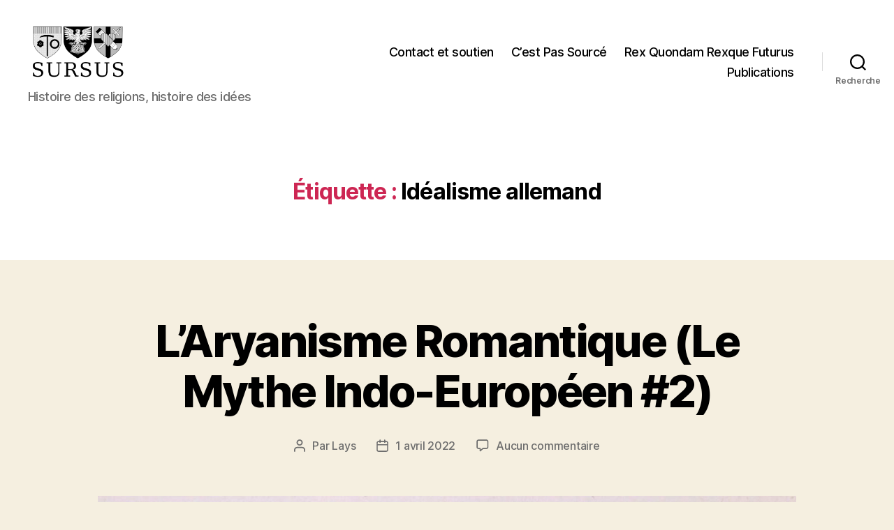

--- FILE ---
content_type: text/html; charset=UTF-8
request_url: https://sursus.ch/tag/idealisme-allemand/
body_size: 14006
content:
<!DOCTYPE html>

<html class="no-js" lang="fr-FR">

	<head>

		<meta charset="UTF-8">
		<meta name="viewport" content="width=device-width, initial-scale=1.0" >

		<link rel="profile" href="https://gmpg.org/xfn/11">

		<meta name='robots' content='index, follow, max-image-preview:large, max-snippet:-1, max-video-preview:-1' />

	<!-- This site is optimized with the Yoast SEO plugin v16.7 - https://yoast.com/wordpress/plugins/seo/ -->
	<title>Archives des Idéalisme allemand - Sursus</title>
	<link rel="canonical" href="https://sursus.ch/tag/idealisme-allemand/" />
	<meta property="og:locale" content="fr_FR" />
	<meta property="og:type" content="article" />
	<meta property="og:title" content="Archives des Idéalisme allemand - Sursus" />
	<meta property="og:url" content="https://sursus.ch/tag/idealisme-allemand/" />
	<meta property="og:site_name" content="Sursus" />
	<meta name="twitter:card" content="summary_large_image" />
	<script type="application/ld+json" class="yoast-schema-graph">{"@context":"https://schema.org","@graph":[{"@type":"WebSite","@id":"https://sursus.ch/#website","url":"https://sursus.ch/","name":"Sursus","description":"Histoire des religions, histoire des id\u00e9es","potentialAction":[{"@type":"SearchAction","target":{"@type":"EntryPoint","urlTemplate":"https://sursus.ch/?s={search_term_string}"},"query-input":"required name=search_term_string"}],"inLanguage":"fr-FR"},{"@type":"CollectionPage","@id":"https://sursus.ch/tag/idealisme-allemand/#webpage","url":"https://sursus.ch/tag/idealisme-allemand/","name":"Archives des Id\u00e9alisme allemand - Sursus","isPartOf":{"@id":"https://sursus.ch/#website"},"breadcrumb":{"@id":"https://sursus.ch/tag/idealisme-allemand/#breadcrumb"},"inLanguage":"fr-FR","potentialAction":[{"@type":"ReadAction","target":["https://sursus.ch/tag/idealisme-allemand/"]}]},{"@type":"BreadcrumbList","@id":"https://sursus.ch/tag/idealisme-allemand/#breadcrumb","itemListElement":[{"@type":"ListItem","position":1,"name":"Accueil","item":"https://sursus.ch/"},{"@type":"ListItem","position":2,"name":"Id\u00e9alisme allemand"}]}]}</script>
	<!-- / Yoast SEO plugin. -->


<link rel='dns-prefetch' href='//s.w.org' />
<link rel="alternate" type="application/rss+xml" title="Sursus &raquo; Flux" href="https://sursus.ch/feed/" />
<link rel="alternate" type="application/rss+xml" title="Sursus &raquo; Flux des commentaires" href="https://sursus.ch/comments/feed/" />
<link rel="alternate" type="application/rss+xml" title="Sursus &raquo; Flux de l’étiquette Idéalisme allemand" href="https://sursus.ch/tag/idealisme-allemand/feed/" />
		<script>
			window._wpemojiSettings = {"baseUrl":"https:\/\/s.w.org\/images\/core\/emoji\/13.0.1\/72x72\/","ext":".png","svgUrl":"https:\/\/s.w.org\/images\/core\/emoji\/13.0.1\/svg\/","svgExt":".svg","source":{"concatemoji":"https:\/\/sursus.ch\/wp-includes\/js\/wp-emoji-release.min.js?ver=5.7.14"}};
			!function(e,a,t){var n,r,o,i=a.createElement("canvas"),p=i.getContext&&i.getContext("2d");function s(e,t){var a=String.fromCharCode;p.clearRect(0,0,i.width,i.height),p.fillText(a.apply(this,e),0,0);e=i.toDataURL();return p.clearRect(0,0,i.width,i.height),p.fillText(a.apply(this,t),0,0),e===i.toDataURL()}function c(e){var t=a.createElement("script");t.src=e,t.defer=t.type="text/javascript",a.getElementsByTagName("head")[0].appendChild(t)}for(o=Array("flag","emoji"),t.supports={everything:!0,everythingExceptFlag:!0},r=0;r<o.length;r++)t.supports[o[r]]=function(e){if(!p||!p.fillText)return!1;switch(p.textBaseline="top",p.font="600 32px Arial",e){case"flag":return s([127987,65039,8205,9895,65039],[127987,65039,8203,9895,65039])?!1:!s([55356,56826,55356,56819],[55356,56826,8203,55356,56819])&&!s([55356,57332,56128,56423,56128,56418,56128,56421,56128,56430,56128,56423,56128,56447],[55356,57332,8203,56128,56423,8203,56128,56418,8203,56128,56421,8203,56128,56430,8203,56128,56423,8203,56128,56447]);case"emoji":return!s([55357,56424,8205,55356,57212],[55357,56424,8203,55356,57212])}return!1}(o[r]),t.supports.everything=t.supports.everything&&t.supports[o[r]],"flag"!==o[r]&&(t.supports.everythingExceptFlag=t.supports.everythingExceptFlag&&t.supports[o[r]]);t.supports.everythingExceptFlag=t.supports.everythingExceptFlag&&!t.supports.flag,t.DOMReady=!1,t.readyCallback=function(){t.DOMReady=!0},t.supports.everything||(n=function(){t.readyCallback()},a.addEventListener?(a.addEventListener("DOMContentLoaded",n,!1),e.addEventListener("load",n,!1)):(e.attachEvent("onload",n),a.attachEvent("onreadystatechange",function(){"complete"===a.readyState&&t.readyCallback()})),(n=t.source||{}).concatemoji?c(n.concatemoji):n.wpemoji&&n.twemoji&&(c(n.twemoji),c(n.wpemoji)))}(window,document,window._wpemojiSettings);
		</script>
		<style>
img.wp-smiley,
img.emoji {
	display: inline !important;
	border: none !important;
	box-shadow: none !important;
	height: 1em !important;
	width: 1em !important;
	margin: 0 .07em !important;
	vertical-align: -0.1em !important;
	background: none !important;
	padding: 0 !important;
}
</style>
	<link rel='stylesheet' id='pt-cv-public-style-css'  href='https://sursus.ch/wp-content/plugins/content-views-query-and-display-post-page/public/assets/css/cv.css?ver=4.0.2' media='all' />
<link rel='stylesheet' id='wp-block-library-css'  href='https://sursus.ch/wp-includes/css/dist/block-library/style.min.css?ver=5.7.14' media='all' />
<link rel='stylesheet' id='wpa-css-css'  href='https://sursus.ch/wp-content/plugins/honeypot/includes/css/wpa.css?ver=2.2.07' media='all' />
<link rel='stylesheet' id='secondline-psb-subscribe-button-styles-css'  href='https://sursus.ch/wp-content/plugins/podcast-subscribe-buttons/assets/css/secondline-psb-styles.css?ver=5.7.14' media='all' />
<link rel='stylesheet' id='twentytwenty-style-css'  href='https://sursus.ch/wp-content/themes/twentytwenty/style.css?ver=2.5' media='all' />
<style id='twentytwenty-style-inline-css'>
.color-accent,.color-accent-hover:hover,.color-accent-hover:focus,:root .has-accent-color,.has-drop-cap:not(:focus):first-letter,.wp-block-button.is-style-outline,a { color: #cd2653; }blockquote,.border-color-accent,.border-color-accent-hover:hover,.border-color-accent-hover:focus { border-color: #cd2653; }button,.button,.faux-button,.wp-block-button__link,.wp-block-file .wp-block-file__button,input[type="button"],input[type="reset"],input[type="submit"],.bg-accent,.bg-accent-hover:hover,.bg-accent-hover:focus,:root .has-accent-background-color,.comment-reply-link { background-color: #cd2653; }.fill-children-accent,.fill-children-accent * { fill: #cd2653; }body,.entry-title a,:root .has-primary-color { color: #000000; }:root .has-primary-background-color { background-color: #000000; }cite,figcaption,.wp-caption-text,.post-meta,.entry-content .wp-block-archives li,.entry-content .wp-block-categories li,.entry-content .wp-block-latest-posts li,.wp-block-latest-comments__comment-date,.wp-block-latest-posts__post-date,.wp-block-embed figcaption,.wp-block-image figcaption,.wp-block-pullquote cite,.comment-metadata,.comment-respond .comment-notes,.comment-respond .logged-in-as,.pagination .dots,.entry-content hr:not(.has-background),hr.styled-separator,:root .has-secondary-color { color: #6d6d6d; }:root .has-secondary-background-color { background-color: #6d6d6d; }pre,fieldset,input,textarea,table,table *,hr { border-color: #dcd7ca; }caption,code,code,kbd,samp,.wp-block-table.is-style-stripes tbody tr:nth-child(odd),:root .has-subtle-background-background-color { background-color: #dcd7ca; }.wp-block-table.is-style-stripes { border-bottom-color: #dcd7ca; }.wp-block-latest-posts.is-grid li { border-top-color: #dcd7ca; }:root .has-subtle-background-color { color: #dcd7ca; }body:not(.overlay-header) .primary-menu > li > a,body:not(.overlay-header) .primary-menu > li > .icon,.modal-menu a,.footer-menu a, .footer-widgets a:where(:not(.wp-block-button__link)),#site-footer .wp-block-button.is-style-outline,.wp-block-pullquote:before,.singular:not(.overlay-header) .entry-header a,.archive-header a,.header-footer-group .color-accent,.header-footer-group .color-accent-hover:hover { color: #e22658; }.social-icons a,#site-footer button:not(.toggle),#site-footer .button,#site-footer .faux-button,#site-footer .wp-block-button__link,#site-footer .wp-block-file__button,#site-footer input[type="button"],#site-footer input[type="reset"],#site-footer input[type="submit"] { background-color: #e22658; }.social-icons a,body:not(.overlay-header) .primary-menu ul,.header-footer-group button,.header-footer-group .button,.header-footer-group .faux-button,.header-footer-group .wp-block-button:not(.is-style-outline) .wp-block-button__link,.header-footer-group .wp-block-file__button,.header-footer-group input[type="button"],.header-footer-group input[type="reset"],.header-footer-group input[type="submit"] { color: #ffffff; }#site-header,.footer-nav-widgets-wrapper,#site-footer,.menu-modal,.menu-modal-inner,.search-modal-inner,.archive-header,.singular .entry-header,.singular .featured-media:before,.wp-block-pullquote:before { background-color: #ffffff; }.header-footer-group,body:not(.overlay-header) #site-header .toggle,.menu-modal .toggle { color: #000000; }body:not(.overlay-header) .primary-menu ul { background-color: #000000; }body:not(.overlay-header) .primary-menu > li > ul:after { border-bottom-color: #000000; }body:not(.overlay-header) .primary-menu ul ul:after { border-left-color: #000000; }.site-description,body:not(.overlay-header) .toggle-inner .toggle-text,.widget .post-date,.widget .rss-date,.widget_archive li,.widget_categories li,.widget cite,.widget_pages li,.widget_meta li,.widget_nav_menu li,.powered-by-wordpress,.to-the-top,.singular .entry-header .post-meta,.singular:not(.overlay-header) .entry-header .post-meta a { color: #6d6d6d; }.header-footer-group pre,.header-footer-group fieldset,.header-footer-group input,.header-footer-group textarea,.header-footer-group table,.header-footer-group table *,.footer-nav-widgets-wrapper,#site-footer,.menu-modal nav *,.footer-widgets-outer-wrapper,.footer-top { border-color: #dbdbdb; }.header-footer-group table caption,body:not(.overlay-header) .header-inner .toggle-wrapper::before { background-color: #dbdbdb; }
</style>
<link rel='stylesheet' id='twentytwenty-print-style-css'  href='https://sursus.ch/wp-content/themes/twentytwenty/print.css?ver=2.5' media='print' />
<script src='https://sursus.ch/wp-includes/js/jquery/jquery.min.js?ver=3.5.1' id='jquery-core-js'></script>
<script src='https://sursus.ch/wp-includes/js/jquery/jquery-migrate.min.js?ver=3.3.2' id='jquery-migrate-js'></script>
<script src='https://sursus.ch/wp-content/themes/twentytwenty/assets/js/index.js?ver=2.5' id='twentytwenty-js-js' defer></script>
<link rel="https://api.w.org/" href="https://sursus.ch/wp-json/" /><link rel="alternate" type="application/json" href="https://sursus.ch/wp-json/wp/v2/tags/72" /><link rel="EditURI" type="application/rsd+xml" title="RSD" href="https://sursus.ch/xmlrpc.php?rsd" />
<link rel="wlwmanifest" type="application/wlwmanifest+xml" href="https://sursus.ch/wp-includes/wlwmanifest.xml" /> 
<meta name="generator" content="WordPress 5.7.14" />
<!--Customizer CSS-->
<style type="text/css">
.powered-by-wordpress a {
    color: #cd2653;
}
.entry-content > *:not(.alignwide):not(.alignfull):not(.alignleft):not(.alignright):not(.is-style-wide), #site-content-wrapper { max-width: 100rem; }@media (min-width: 660px) {
	.entry-content > .wp-block-image figure.alignleft, .entry-content > .wp-block-image figure.alignright {
        position: static;
        max-width: 26rem;
	}
	.entry-content > .wp-block-image figure.alignleft {
        margin-left: 0;
        margin-right: 1em;
	}
	.entry-content > .wp-block-image figure.alignright {
        margin-right: 0;
        margin-left: 1em;
	}
}
@media (min-width: 1000px) {
	.entry-content > .wp-block-pullquote.alignleft, .entry-content > .wp-block-pullquote.alignright {
        position: relative;
        max-width: 26rem;
	}
	.entry-content > .wp-block-pullquote.alignleft {
        right: auto;
        margin-left: 2rem;
	}
	.entry-content > .wp-block-pullquote.alignright {
        left: auto;
        margin-right: 2rem;
	}
	.entry-content > .wp-block-image figure.alignleft, .entry-content > .wp-block-image figure.alignright {
        position: static;
        max-width: 26rem;
	}
	.entry-content > .wp-block-image figure.alignleft {
        right: calc((100vw - 100rem) / 2 + 100rem + 4rem);
        margin-left: 0;
        margin-right: 1em;
	}
	.entry-content > .wp-block-image figure.alignright {
        left: calc((100vw - 100rem) / 2 + 100rem + 4rem);
        margin-right: 0;
        margin-left: 1em;
	}
}
@media (min-width: 1280px) {
	.entry-content > .wp-block-image figure.alignleft, .entry-content > .wp-block-image figure.alignright {
        position: static;
        max-width: 26rem;
	}
	.entry-content > .wp-block-image figure.alignleft {
        right: calc((100vw - 100rem) / 2 + 100rem + 4rem);
        margin-left: 0;
        margin-right: 1em;
	}
	.entry-content > .wp-block-image figure.alignright {
        left: calc((100vw - 100rem) / 2 + 100rem + 4rem);
        margin-right: 0;
        margin-left: 1em;
	}
}
@media (min-width: 1620px) {
	.entry-content > .wp-block-pullquote.alignleft, .entry-content > .wp-block-pullquote.alignright {
        position: absolute;
        max-width: calc((100% - 100rem) / 2 - 6rem);
	}
	.entry-content > .wp-block-pullquote.alignleft {
        right: calc((100vw - 100rem) / 2 + 100rem + 2rem);
        margin-left: -31rem;
	}
	.entry-content > .wp-block-pullquote.alignright {
        left: calc((100vw - 100rem) / 2 + 100rem + 2rem);
        margin-right: -31rem;
	}
	.entry-content > .wp-block-image figure.alignleft, .entry-content > .wp-block-image figure.alignright {
        position: absolute;
        max-width: calc((100% - 100rem) / 2 - 4rem);
	}
	.entry-content > .wp-block-image figure.alignleft {
        right: calc((100vw - 100rem) / 2 + 100rem + 4rem);
        margin-left: -29rem;
        margin-right: -2rem;
	}
	.entry-content > .wp-block-image figure.alignright {
        left: calc((100vw - 100rem) / 2 + 100rem + 4rem);
        margin-right: -29rem;
        margin-left: -2rem;
	}
}

</style> 
<!--/Customizer CSS-->

<style></style>
    
    	<script>document.documentElement.className = document.documentElement.className.replace( 'no-js', 'js' );</script>
	<style>.recentcomments a{display:inline !important;padding:0 !important;margin:0 !important;}</style><link rel="icon" href="https://sursus.ch/wp-content/uploads/2021/02/cropped-sursus-32x32.png" sizes="32x32" />
<link rel="icon" href="https://sursus.ch/wp-content/uploads/2021/02/cropped-sursus-192x192.png" sizes="192x192" />
<link rel="apple-touch-icon" href="https://sursus.ch/wp-content/uploads/2021/02/cropped-sursus-180x180.png" />
<meta name="msapplication-TileImage" content="https://sursus.ch/wp-content/uploads/2021/02/cropped-sursus-270x270.png" />
		<style id="wp-custom-css">
			.template-cover .category-rex-quondam-rexque-futurus .entry-title {
	padding-top:32%;
background: url('https://sursus.ch/wp-content/uploads/2021/07/logoRQRF.png') no-repeat center top;
	background-size:60%;
}
.home .site-logo {
	display: none;
}

.entry-content .wp-block-archives,
.entry-content .wp-block-categories,
.entry-content .wp-block-latest-posts,
.entry-content .wp-block-latest-comments{
	font-family: "Hoefler Text", Garamond, "Times New Roman", 
		serif;
}

.page-id-29105 .entry-title {
	text-indent: -9999px;
	padding-top:39%;
background: url('https://sursus.ch/wp-content/uploads/2021/07/logoRQRF.png') no-repeat center top;
	background-size:95%;
}

.home .entry-title {
	text-indent: -9999px;
	padding-top:40%;
background: url('https://sursus.ch/wp-content/uploads/2021/07/susustransblanctout.png') no-repeat center top;
	background-size:70%;
}

.wp-block-latest-posts__list li a {
	font-family: "Inter var", -apple-system, BlinkMacSystemFont, "Helvetica Neue", Helvetica, sans-serif;
}

.wp-block-latest-posts__post-date{
	font-family: "Inter var", -apple-system, BlinkMacSystemFont, "Helvetica Neue", Helvetica, sans-serif;
}
.page-id-29105 .post-inner {
    padding-top: 0rem;
}
.home .post-inner {
    padding-top: 0;
}
		</style>
		
	</head>

	<body class="archive tag tag-idealisme-allemand tag-72 wp-custom-logo wp-embed-responsive enable-search-modal has-no-pagination showing-comments hide-avatars footer-top-visible">

		<a class="skip-link screen-reader-text" href="#site-content">Aller au contenu</a>
		<header id="site-header" class="header-footer-group">

			<div class="header-inner section-inner">

				<div class="header-titles-wrapper">

					
						<button class="toggle search-toggle mobile-search-toggle" data-toggle-target=".search-modal" data-toggle-body-class="showing-search-modal" data-set-focus=".search-modal .search-field" aria-expanded="false">
							<span class="toggle-inner">
								<span class="toggle-icon">
									<svg class="svg-icon" aria-hidden="true" role="img" focusable="false" xmlns="http://www.w3.org/2000/svg" width="23" height="23" viewBox="0 0 23 23"><path d="M38.710696,48.0601792 L43,52.3494831 L41.3494831,54 L37.0601792,49.710696 C35.2632422,51.1481185 32.9839107,52.0076499 30.5038249,52.0076499 C24.7027226,52.0076499 20,47.3049272 20,41.5038249 C20,35.7027226 24.7027226,31 30.5038249,31 C36.3049272,31 41.0076499,35.7027226 41.0076499,41.5038249 C41.0076499,43.9839107 40.1481185,46.2632422 38.710696,48.0601792 Z M36.3875844,47.1716785 C37.8030221,45.7026647 38.6734666,43.7048964 38.6734666,41.5038249 C38.6734666,36.9918565 35.0157934,33.3341833 30.5038249,33.3341833 C25.9918565,33.3341833 22.3341833,36.9918565 22.3341833,41.5038249 C22.3341833,46.0157934 25.9918565,49.6734666 30.5038249,49.6734666 C32.7048964,49.6734666 34.7026647,48.8030221 36.1716785,47.3875844 C36.2023931,47.347638 36.2360451,47.3092237 36.2726343,47.2726343 C36.3092237,47.2360451 36.347638,47.2023931 36.3875844,47.1716785 Z" transform="translate(-20 -31)" /></svg>								</span>
								<span class="toggle-text">Recherche</span>
							</span>
						</button><!-- .search-toggle -->

					
					<div class="header-titles">

						<div class="site-logo faux-heading"><a href="https://sursus.ch/" class="custom-logo-link" rel="home"><img width="500" height="314" style="height: 314px;" src="https://sursus.ch/wp-content/uploads/2020/10/cropped-sursustransnonbord.png" class="custom-logo" alt="Sursus" srcset="https://sursus.ch/wp-content/uploads/2020/10/cropped-sursustransnonbord.png 1000w, https://sursus.ch/wp-content/uploads/2020/10/cropped-sursustransnonbord-300x189.png 300w, https://sursus.ch/wp-content/uploads/2020/10/cropped-sursustransnonbord-768x483.png 768w" sizes="(max-width: 1000px) 100vw, 1000px" /></a><span class="screen-reader-text">Sursus</span></div><div class="site-description">Histoire des religions, histoire des idées</div><!-- .site-description -->
					</div><!-- .header-titles -->

					<button class="toggle nav-toggle mobile-nav-toggle" data-toggle-target=".menu-modal"  data-toggle-body-class="showing-menu-modal" aria-expanded="false" data-set-focus=".close-nav-toggle">
						<span class="toggle-inner">
							<span class="toggle-icon">
								<svg class="svg-icon" aria-hidden="true" role="img" focusable="false" xmlns="http://www.w3.org/2000/svg" width="26" height="7" viewBox="0 0 26 7"><path fill-rule="evenodd" d="M332.5,45 C330.567003,45 329,43.4329966 329,41.5 C329,39.5670034 330.567003,38 332.5,38 C334.432997,38 336,39.5670034 336,41.5 C336,43.4329966 334.432997,45 332.5,45 Z M342,45 C340.067003,45 338.5,43.4329966 338.5,41.5 C338.5,39.5670034 340.067003,38 342,38 C343.932997,38 345.5,39.5670034 345.5,41.5 C345.5,43.4329966 343.932997,45 342,45 Z M351.5,45 C349.567003,45 348,43.4329966 348,41.5 C348,39.5670034 349.567003,38 351.5,38 C353.432997,38 355,39.5670034 355,41.5 C355,43.4329966 353.432997,45 351.5,45 Z" transform="translate(-329 -38)" /></svg>							</span>
							<span class="toggle-text">Menu</span>
						</span>
					</button><!-- .nav-toggle -->

				</div><!-- .header-titles-wrapper -->

				<div class="header-navigation-wrapper">

					
							<nav class="primary-menu-wrapper" aria-label="Horizontal">

								<ul class="primary-menu reset-list-style">

								<li id="menu-item-30394" class="menu-item menu-item-type-post_type menu-item-object-page menu-item-30394"><a href="https://sursus.ch/contact/">Contact et soutien</a></li>
<li id="menu-item-29629" class="menu-item menu-item-type-post_type menu-item-object-page menu-item-29629"><a href="https://sursus.ch/cest-pas-source/">C’est Pas Sourcé</a></li>
<li id="menu-item-29108" class="menu-item menu-item-type-post_type menu-item-object-page menu-item-29108"><a href="https://sursus.ch/rex-quondam-rexque-futurus/">Rex Quondam Rexque Futurus</a></li>
<li id="menu-item-30393" class="menu-item menu-item-type-post_type menu-item-object-page menu-item-30393"><a href="https://sursus.ch/archives/">Publications</a></li>

								</ul>

							</nav><!-- .primary-menu-wrapper -->

						
						<div class="header-toggles hide-no-js">

						
							<div class="toggle-wrapper search-toggle-wrapper">

								<button class="toggle search-toggle desktop-search-toggle" data-toggle-target=".search-modal" data-toggle-body-class="showing-search-modal" data-set-focus=".search-modal .search-field" aria-expanded="false">
									<span class="toggle-inner">
										<svg class="svg-icon" aria-hidden="true" role="img" focusable="false" xmlns="http://www.w3.org/2000/svg" width="23" height="23" viewBox="0 0 23 23"><path d="M38.710696,48.0601792 L43,52.3494831 L41.3494831,54 L37.0601792,49.710696 C35.2632422,51.1481185 32.9839107,52.0076499 30.5038249,52.0076499 C24.7027226,52.0076499 20,47.3049272 20,41.5038249 C20,35.7027226 24.7027226,31 30.5038249,31 C36.3049272,31 41.0076499,35.7027226 41.0076499,41.5038249 C41.0076499,43.9839107 40.1481185,46.2632422 38.710696,48.0601792 Z M36.3875844,47.1716785 C37.8030221,45.7026647 38.6734666,43.7048964 38.6734666,41.5038249 C38.6734666,36.9918565 35.0157934,33.3341833 30.5038249,33.3341833 C25.9918565,33.3341833 22.3341833,36.9918565 22.3341833,41.5038249 C22.3341833,46.0157934 25.9918565,49.6734666 30.5038249,49.6734666 C32.7048964,49.6734666 34.7026647,48.8030221 36.1716785,47.3875844 C36.2023931,47.347638 36.2360451,47.3092237 36.2726343,47.2726343 C36.3092237,47.2360451 36.347638,47.2023931 36.3875844,47.1716785 Z" transform="translate(-20 -31)" /></svg>										<span class="toggle-text">Recherche</span>
									</span>
								</button><!-- .search-toggle -->

							</div>

							
						</div><!-- .header-toggles -->
						
				</div><!-- .header-navigation-wrapper -->

			</div><!-- .header-inner -->

			<div class="search-modal cover-modal header-footer-group" data-modal-target-string=".search-modal" role="dialog" aria-modal="true" aria-label="Search">

	<div class="search-modal-inner modal-inner">

		<div class="section-inner">

			<form role="search" aria-label="Rechercher :" method="get" class="search-form" action="https://sursus.ch/">
	<label for="search-form-1">
		<span class="screen-reader-text">
			Rechercher :		</span>
		<input type="search" id="search-form-1" class="search-field" placeholder="Rechercher&hellip;" value="" name="s" />
	</label>
	<input type="submit" class="search-submit" value="Rechercher" />
</form>

			<button class="toggle search-untoggle close-search-toggle fill-children-current-color" data-toggle-target=".search-modal" data-toggle-body-class="showing-search-modal" data-set-focus=".search-modal .search-field">
				<span class="screen-reader-text">
					Fermer la recherche				</span>
				<svg class="svg-icon" aria-hidden="true" role="img" focusable="false" xmlns="http://www.w3.org/2000/svg" width="16" height="16" viewBox="0 0 16 16"><polygon fill="" fill-rule="evenodd" points="6.852 7.649 .399 1.195 1.445 .149 7.899 6.602 14.352 .149 15.399 1.195 8.945 7.649 15.399 14.102 14.352 15.149 7.899 8.695 1.445 15.149 .399 14.102" /></svg>			</button><!-- .search-toggle -->

		</div><!-- .section-inner -->

	</div><!-- .search-modal-inner -->

</div><!-- .menu-modal -->

		</header><!-- #site-header -->

		
<div class="menu-modal cover-modal header-footer-group" data-modal-target-string=".menu-modal">

	<div class="menu-modal-inner modal-inner">

		<div class="menu-wrapper section-inner">

			<div class="menu-top">

				<button class="toggle close-nav-toggle fill-children-current-color" data-toggle-target=".menu-modal" data-toggle-body-class="showing-menu-modal" data-set-focus=".menu-modal">
					<span class="toggle-text">Fermer le menu</span>
					<svg class="svg-icon" aria-hidden="true" role="img" focusable="false" xmlns="http://www.w3.org/2000/svg" width="16" height="16" viewBox="0 0 16 16"><polygon fill="" fill-rule="evenodd" points="6.852 7.649 .399 1.195 1.445 .149 7.899 6.602 14.352 .149 15.399 1.195 8.945 7.649 15.399 14.102 14.352 15.149 7.899 8.695 1.445 15.149 .399 14.102" /></svg>				</button><!-- .nav-toggle -->

				
					<nav class="mobile-menu" aria-label="Mobile">

						<ul class="modal-menu reset-list-style">

						<li class="menu-item menu-item-type-post_type menu-item-object-page menu-item-30394"><div class="ancestor-wrapper"><a href="https://sursus.ch/contact/">Contact et soutien</a></div><!-- .ancestor-wrapper --></li>
<li class="menu-item menu-item-type-post_type menu-item-object-page menu-item-29629"><div class="ancestor-wrapper"><a href="https://sursus.ch/cest-pas-source/">C’est Pas Sourcé</a></div><!-- .ancestor-wrapper --></li>
<li class="menu-item menu-item-type-post_type menu-item-object-page menu-item-29108"><div class="ancestor-wrapper"><a href="https://sursus.ch/rex-quondam-rexque-futurus/">Rex Quondam Rexque Futurus</a></div><!-- .ancestor-wrapper --></li>
<li class="menu-item menu-item-type-post_type menu-item-object-page menu-item-30393"><div class="ancestor-wrapper"><a href="https://sursus.ch/archives/">Publications</a></div><!-- .ancestor-wrapper --></li>

						</ul>

					</nav>

					
			</div><!-- .menu-top -->

			<div class="menu-bottom">

				
			</div><!-- .menu-bottom -->

		</div><!-- .menu-wrapper -->

	</div><!-- .menu-modal-inner -->

</div><!-- .menu-modal -->

<main id="site-content">

	
		<header class="archive-header has-text-align-center header-footer-group">

			<div class="archive-header-inner section-inner medium">

									<h1 class="archive-title"><span class="color-accent">Étiquette :</span> <span>Idéalisme allemand</span></h1>
				
				
			</div><!-- .archive-header-inner -->

		</header><!-- .archive-header -->

		
<article class="post-29552 post type-post status-publish format-standard has-post-thumbnail hentry category-cest-pas-source category-video tag-idealisme-allemand tag-indo-europeens tag-mie tag-romantisme" id="post-29552">

	
<header class="entry-header has-text-align-center">

	<div class="entry-header-inner section-inner medium">

		<h2 class="entry-title heading-size-1"><a href="https://sursus.ch/laryanisme-romantique-le-mythe-indo-europeen-2/">L&rsquo;Aryanisme Romantique (Le Mythe Indo-Européen #2)</a></h2>
		<div class="post-meta-wrapper post-meta-single post-meta-single-top">

			<ul class="post-meta">

									<li class="post-author meta-wrapper">
						<span class="meta-icon">
							<span class="screen-reader-text">
								Auteur de l’article							</span>
							<svg class="svg-icon" aria-hidden="true" role="img" focusable="false" xmlns="http://www.w3.org/2000/svg" width="18" height="20" viewBox="0 0 18 20"><path fill="" d="M18,19 C18,19.5522847 17.5522847,20 17,20 C16.4477153,20 16,19.5522847 16,19 L16,17 C16,15.3431458 14.6568542,14 13,14 L5,14 C3.34314575,14 2,15.3431458 2,17 L2,19 C2,19.5522847 1.55228475,20 1,20 C0.44771525,20 0,19.5522847 0,19 L0,17 C0,14.2385763 2.23857625,12 5,12 L13,12 C15.7614237,12 18,14.2385763 18,17 L18,19 Z M9,10 C6.23857625,10 4,7.76142375 4,5 C4,2.23857625 6.23857625,0 9,0 C11.7614237,0 14,2.23857625 14,5 C14,7.76142375 11.7614237,10 9,10 Z M9,8 C10.6568542,8 12,6.65685425 12,5 C12,3.34314575 10.6568542,2 9,2 C7.34314575,2 6,3.34314575 6,5 C6,6.65685425 7.34314575,8 9,8 Z" /></svg>						</span>
						<span class="meta-text">
							Par <a href="https://sursus.ch/author/merlin/">Lays</a>						</span>
					</li>
										<li class="post-date meta-wrapper">
						<span class="meta-icon">
							<span class="screen-reader-text">
								Date de l’article							</span>
							<svg class="svg-icon" aria-hidden="true" role="img" focusable="false" xmlns="http://www.w3.org/2000/svg" width="18" height="19" viewBox="0 0 18 19"><path fill="" d="M4.60069444,4.09375 L3.25,4.09375 C2.47334957,4.09375 1.84375,4.72334957 1.84375,5.5 L1.84375,7.26736111 L16.15625,7.26736111 L16.15625,5.5 C16.15625,4.72334957 15.5266504,4.09375 14.75,4.09375 L13.3993056,4.09375 L13.3993056,4.55555556 C13.3993056,5.02154581 13.0215458,5.39930556 12.5555556,5.39930556 C12.0895653,5.39930556 11.7118056,5.02154581 11.7118056,4.55555556 L11.7118056,4.09375 L6.28819444,4.09375 L6.28819444,4.55555556 C6.28819444,5.02154581 5.9104347,5.39930556 5.44444444,5.39930556 C4.97845419,5.39930556 4.60069444,5.02154581 4.60069444,4.55555556 L4.60069444,4.09375 Z M6.28819444,2.40625 L11.7118056,2.40625 L11.7118056,1 C11.7118056,0.534009742 12.0895653,0.15625 12.5555556,0.15625 C13.0215458,0.15625 13.3993056,0.534009742 13.3993056,1 L13.3993056,2.40625 L14.75,2.40625 C16.4586309,2.40625 17.84375,3.79136906 17.84375,5.5 L17.84375,15.875 C17.84375,17.5836309 16.4586309,18.96875 14.75,18.96875 L3.25,18.96875 C1.54136906,18.96875 0.15625,17.5836309 0.15625,15.875 L0.15625,5.5 C0.15625,3.79136906 1.54136906,2.40625 3.25,2.40625 L4.60069444,2.40625 L4.60069444,1 C4.60069444,0.534009742 4.97845419,0.15625 5.44444444,0.15625 C5.9104347,0.15625 6.28819444,0.534009742 6.28819444,1 L6.28819444,2.40625 Z M1.84375,8.95486111 L1.84375,15.875 C1.84375,16.6516504 2.47334957,17.28125 3.25,17.28125 L14.75,17.28125 C15.5266504,17.28125 16.15625,16.6516504 16.15625,15.875 L16.15625,8.95486111 L1.84375,8.95486111 Z" /></svg>						</span>
						<span class="meta-text">
							<a href="https://sursus.ch/laryanisme-romantique-le-mythe-indo-europeen-2/">1 avril 2022</a>
						</span>
					</li>
										<li class="post-comment-link meta-wrapper">
						<span class="meta-icon">
							<svg class="svg-icon" aria-hidden="true" role="img" focusable="false" xmlns="http://www.w3.org/2000/svg" width="19" height="19" viewBox="0 0 19 19"><path d="M9.43016863,13.2235931 C9.58624731,13.094699 9.7823475,13.0241935 9.98476849,13.0241935 L15.0564516,13.0241935 C15.8581553,13.0241935 16.5080645,12.3742843 16.5080645,11.5725806 L16.5080645,3.44354839 C16.5080645,2.64184472 15.8581553,1.99193548 15.0564516,1.99193548 L3.44354839,1.99193548 C2.64184472,1.99193548 1.99193548,2.64184472 1.99193548,3.44354839 L1.99193548,11.5725806 C1.99193548,12.3742843 2.64184472,13.0241935 3.44354839,13.0241935 L5.76612903,13.0241935 C6.24715123,13.0241935 6.63709677,13.4141391 6.63709677,13.8951613 L6.63709677,15.5301903 L9.43016863,13.2235931 Z M3.44354839,14.766129 C1.67980032,14.766129 0.25,13.3363287 0.25,11.5725806 L0.25,3.44354839 C0.25,1.67980032 1.67980032,0.25 3.44354839,0.25 L15.0564516,0.25 C16.8201997,0.25 18.25,1.67980032 18.25,3.44354839 L18.25,11.5725806 C18.25,13.3363287 16.8201997,14.766129 15.0564516,14.766129 L10.2979143,14.766129 L6.32072889,18.0506004 C5.75274472,18.5196577 4.89516129,18.1156602 4.89516129,17.3790323 L4.89516129,14.766129 L3.44354839,14.766129 Z" /></svg>						</span>
						<span class="meta-text">
							<a href="https://sursus.ch/laryanisme-romantique-le-mythe-indo-europeen-2/#respond">Aucun commentaire<span class="screen-reader-text"> sur L&rsquo;Aryanisme Romantique (Le Mythe Indo-Européen #2)</span></a>						</span>
					</li>
					
			</ul><!-- .post-meta -->

		</div><!-- .post-meta-wrapper -->

		
	</div><!-- .entry-header-inner -->

</header><!-- .entry-header -->

	<figure class="featured-media">

		<div class="featured-media-inner section-inner medium">

			<img width="1200" height="1339" src="https://sursus.ch/wp-content/uploads/2022/04/Wandering_of_Aryan_Tribes-1200x1339.jpg" class="attachment-post-thumbnail size-post-thumbnail wp-post-image" alt="" loading="lazy" srcset="https://sursus.ch/wp-content/uploads/2022/04/Wandering_of_Aryan_Tribes-1200x1339.jpg 1200w, https://sursus.ch/wp-content/uploads/2022/04/Wandering_of_Aryan_Tribes-269x300.jpg 269w, https://sursus.ch/wp-content/uploads/2022/04/Wandering_of_Aryan_Tribes-918x1024.jpg 918w, https://sursus.ch/wp-content/uploads/2022/04/Wandering_of_Aryan_Tribes-768x857.jpg 768w, https://sursus.ch/wp-content/uploads/2022/04/Wandering_of_Aryan_Tribes-1377x1536.jpg 1377w, https://sursus.ch/wp-content/uploads/2022/04/Wandering_of_Aryan_Tribes.jpg 1817w" sizes="(max-width: 1200px) 100vw, 1200px" />
		</div><!-- .featured-media-inner -->

	</figure><!-- .featured-media -->

	
	<div class="post-inner thin ">

		<div class="entry-content">

			
<p>Après la découverte de la connexion entre langues européennes et indiennes, et la traduction de textes anciens de l&rsquo;Inde en Europe, une certaine fascination pour l&rsquo;Inde se développe en Allemagne et en France. Elle se conjugue aux débuts de la linguistique indo-européenne et aide à réécrire l&rsquo;histoire ancienne de l&rsquo;humanité, de la pensée et de la religion. Cet « aryanisme », ce discours sur Indiens, Aryens et Indo-Européens (qui se confondent facilement) à qui on attribue souvent une religion primordiale pure et la civilisation qui aurait engendré toutes les autres, prennent une place étonnante dans l&rsquo;élaboration des systèmes philosophiques et religieux des idéalistes allemands et des romantiques allemands puis français — qui les aide donc à renouveler le christianisme, ou au contraire se détourner de la tradition biblique pour ces sagesses orientales.</p>



<p>Longuement attendue, la partie 2 du Mythe Indo-Européen explore donc cette première « génération » d&rsquo;aryanisme, de Herder à Schelling et de Schlegel à Michelet.</p>



<figure class="wp-block-embed is-type-video is-provider-youtube wp-block-embed-youtube wp-embed-aspect-16-9 wp-has-aspect-ratio"><div class="wp-block-embed__wrapper">
<iframe loading="lazy" title="L&#039;Aryanisme Romantique (1800~1870) | Le Mythe Indo-Européen #2 | C&#039;est Pas Sourcé" width="580" height="326" src="https://www.youtube.com/embed/atkGMJSav_4?feature=oembed" frameborder="0" allow="accelerometer; autoplay; clipboard-write; encrypted-media; gyroscope; picture-in-picture" allowfullscreen></iframe>
</div></figure>



<p><a href="https://utip.io/cestpassource/">Soutenez notre émission pour avoir accès aux épisodes en avance pour la somme modique de pas grand-chose</a>.<br>Merci à tous nos soutiens financiers !</p>



<p>🌳 <a href="https://docs.google.com/document/d/13G-6fOVFAU1dXjKvfmCB6ZYvh3YAYqtfxN8bBSaDO6A/edit?usp=sharing">Texte de la vidéo, avec notes et liens vers les sources quand elles sont disponibles en ligne</a> [Google Docs]</p>



<div class="wp-block-file"><a href="https://sursus.ch/wp-content/uploads/2022/04/Script-MIE-2-_-LAryanisme-Romantique-1800-1870.pdf">Script-MIE-2-_-LAryanisme-Romantique-1800-1870 (PDF)</a><a href="https://sursus.ch/wp-content/uploads/2022/04/Script-MIE-2-_-LAryanisme-Romantique-1800-1870.pdf" class="wp-block-file__button" download>Télécharger</a></div>



<pre class="wp-block-preformatted">🌳🌳🌳 SOMMAIRE 🌳🌳🌳
0:00:00 Introduction
0:02:42 Générique
NOUVEAUX NOMS VIEILLES IDÉES
0:03:00 Aryens, Indo-Européens, Japhétiques…
0:12:07 Aryanisme Romantique vs. Naturaliste
0:16:00 Développement de la linguistique (Rask, Bopp)
0:19:10 La Bible, l'Inde et le Véda : Anciens modèles, nouveaux textes
0:27:30 Mouvement de traduction des textes indiens
0:31:14 L'INDOMANIA ROMANTIQUE EN ALLEMAGNE
0:32:39 Herder (1744-1803)
0:35:25 Idéalisme allemand (et autres chapelles)
0:44:25 Friedrich Schlegel (1772-1829)
0:57:30 Mythologues (Majer, Kanne, Görres, Creuzer, Schelling)
1:13:20 La fin de l’Indomania
 L'INDOMANIA ROMANTIQUE EN FRANCE
1:22:50 Spéculations Naturelles et Surnaturelles
1:28:40 Renaissance Orientale et Retour aux Sources
1:33:49 Défense du christianisme (Chateaubriand, Eckstein, Ozanam)
1:38:07 UNIVERSALISME RÉPUBLICAIN (Leroux, Quinet, Michelet)
1:39:20 Pierre Leroux (1797-1871)
1:41:07 Edgar Quinet (1803-1875)
1:45:20 Jules Michelet (1798-1874)
1:48:41 Monarchie de Juillet, histoire des religions et fonction de l'Indomania
1:52:37 Nuances : Benjamin Constant, Lamennais
1:53:48 CONCLUSION
1:57:34 POUR ALLER PLUS LOIN </pre>



<p>Voir aussi la partie 1 de la série : <a href="https://sursus.ch/de-la-bible-aux-indo-europeens-le-mythe-indo-europeen-1/">De la Bible aux Indo-Européens</a> :</p>



<figure class="wp-block-embed is-type-video is-provider-youtube wp-block-embed-youtube wp-embed-aspect-16-9 wp-has-aspect-ratio"><div class="wp-block-embed__wrapper">
<iframe loading="lazy" title="De la Bible aux Indo-Européens (Le Mythe Indo-Européen #1)" width="580" height="326" src="https://www.youtube.com/embed/mXL8fUWtGfo?feature=oembed" frameborder="0" allow="accelerometer; autoplay; clipboard-write; encrypted-media; gyroscope; picture-in-picture" allowfullscreen></iframe>
</div></figure>

		</div><!-- .entry-content -->

	</div><!-- .post-inner -->

	<div class="section-inner">
		
		<div class="post-meta-wrapper post-meta-single post-meta-single-bottom">

			<ul class="post-meta">

									<li class="post-tags meta-wrapper">
						<span class="meta-icon">
							<span class="screen-reader-text">
								Étiquettes							</span>
							<svg class="svg-icon" aria-hidden="true" role="img" focusable="false" xmlns="http://www.w3.org/2000/svg" width="18" height="18" viewBox="0 0 18 18"><path fill="" d="M15.4496399,8.42490555 L8.66109799,1.63636364 L1.63636364,1.63636364 L1.63636364,8.66081885 L8.42522727,15.44178 C8.57869221,15.5954158 8.78693789,15.6817418 9.00409091,15.6817418 C9.22124393,15.6817418 9.42948961,15.5954158 9.58327627,15.4414581 L15.4486339,9.57610048 C15.7651495,9.25692435 15.7649133,8.74206554 15.4496399,8.42490555 Z M16.6084423,10.7304545 L10.7406818,16.59822 C10.280287,17.0591273 9.65554997,17.3181054 9.00409091,17.3181054 C8.35263185,17.3181054 7.72789481,17.0591273 7.26815877,16.5988788 L0.239976954,9.57887876 C0.0863319284,9.4254126 0,9.21716044 0,9 L0,0.818181818 C0,0.366312477 0.366312477,0 0.818181818,0 L9,0 C9.21699531,0 9.42510306,0.0862010512 9.57854191,0.239639906 L16.6084423,7.26954545 C17.5601275,8.22691012 17.5601275,9.77308988 16.6084423,10.7304545 Z M5,6 C4.44771525,6 4,5.55228475 4,5 C4,4.44771525 4.44771525,4 5,4 C5.55228475,4 6,4.44771525 6,5 C6,5.55228475 5.55228475,6 5,6 Z" /></svg>						</span>
						<span class="meta-text">
							<a href="https://sursus.ch/tag/idealisme-allemand/" rel="tag">Idéalisme allemand</a>, <a href="https://sursus.ch/tag/indo-europeens/" rel="tag">Indo-Européens</a>, <a href="https://sursus.ch/tag/mie/" rel="tag">MIE</a>, <a href="https://sursus.ch/tag/romantisme/" rel="tag">Romantisme</a>						</span>
					</li>
					
			</ul><!-- .post-meta -->

		</div><!-- .post-meta-wrapper -->

		
	</div><!-- .section-inner -->

	
</article><!-- .post -->

	
</main><!-- #site-content -->


	<div class="footer-nav-widgets-wrapper header-footer-group">

		<div class="footer-inner section-inner">

			
			
				<aside class="footer-widgets-outer-wrapper">

					<div class="footer-widgets-wrapper">

						
							<div class="footer-widgets column-one grid-item">
								
		<div class="widget widget_recent_entries"><div class="widget-content">
		<h2 class="widget-title subheading heading-size-3">Articles récents</h2><nav role="navigation" aria-label="Articles récents">
		<ul>
											<li>
					<a href="https://sursus.ch/understanding-segurant/">Understanding Segurant</a>
											<span class="post-date">13 janvier 2026</span>
									</li>
											<li>
					<a href="https://sursus.ch/la-vierge-marie-avait-elle-ses-regles-cps-short/">La Vierge Marie avait-elle ses règles ? (CPS short)</a>
											<span class="post-date">8 janvier 2026</span>
									</li>
											<li>
					<a href="https://sursus.ch/kaamelott-deuxieme-volet-partie-1-rqrf-hs-11/">Kaamelott, Deuxième Volet, Partie 1 (RQRF HS #11)</a>
											<span class="post-date">22 décembre 2025</span>
									</li>
											<li>
					<a href="https://sursus.ch/traduction-de-la-folie-lancelot/">Traduction de La Folie Lancelot</a>
											<span class="post-date">11 décembre 2025</span>
									</li>
											<li>
					<a href="https://sursus.ch/debunk-les-chasses-aux-sorcieres/">Debunk les Chasses aux Sorcières ?</a>
											<span class="post-date">23 octobre 2025</span>
									</li>
					</ul>

		</nav></div></div><div class="widget widget_archive"><div class="widget-content"><h2 class="widget-title subheading heading-size-3">Archives</h2>		<label class="screen-reader-text" for="archives-dropdown-2">Archives</label>
		<select id="archives-dropdown-2" name="archive-dropdown">
			
			<option value="">Sélectionner un mois</option>
				<option value='https://sursus.ch/2026/01/'> janvier 2026 &nbsp;(2)</option>
	<option value='https://sursus.ch/2025/12/'> décembre 2025 &nbsp;(2)</option>
	<option value='https://sursus.ch/2025/10/'> octobre 2025 &nbsp;(1)</option>
	<option value='https://sursus.ch/2025/09/'> septembre 2025 &nbsp;(2)</option>
	<option value='https://sursus.ch/2025/05/'> mai 2025 &nbsp;(1)</option>
	<option value='https://sursus.ch/2025/04/'> avril 2025 &nbsp;(1)</option>
	<option value='https://sursus.ch/2025/02/'> février 2025 &nbsp;(2)</option>
	<option value='https://sursus.ch/2025/01/'> janvier 2025 &nbsp;(1)</option>
	<option value='https://sursus.ch/2024/12/'> décembre 2024 &nbsp;(2)</option>
	<option value='https://sursus.ch/2024/08/'> août 2024 &nbsp;(2)</option>
	<option value='https://sursus.ch/2024/03/'> mars 2024 &nbsp;(2)</option>
	<option value='https://sursus.ch/2024/01/'> janvier 2024 &nbsp;(1)</option>
	<option value='https://sursus.ch/2023/12/'> décembre 2023 &nbsp;(3)</option>
	<option value='https://sursus.ch/2023/08/'> août 2023 &nbsp;(1)</option>
	<option value='https://sursus.ch/2023/04/'> avril 2023 &nbsp;(1)</option>
	<option value='https://sursus.ch/2022/09/'> septembre 2022 &nbsp;(1)</option>
	<option value='https://sursus.ch/2022/05/'> mai 2022 &nbsp;(1)</option>
	<option value='https://sursus.ch/2022/04/'> avril 2022 &nbsp;(1)</option>
	<option value='https://sursus.ch/2022/02/'> février 2022 &nbsp;(1)</option>
	<option value='https://sursus.ch/2021/10/'> octobre 2021 &nbsp;(1)</option>
	<option value='https://sursus.ch/2021/08/'> août 2021 &nbsp;(1)</option>
	<option value='https://sursus.ch/2021/05/'> mai 2021 &nbsp;(1)</option>
	<option value='https://sursus.ch/2021/01/'> janvier 2021 &nbsp;(1)</option>
	<option value='https://sursus.ch/2020/12/'> décembre 2020 &nbsp;(1)</option>
	<option value='https://sursus.ch/2020/10/'> octobre 2020 &nbsp;(1)</option>
	<option value='https://sursus.ch/2020/09/'> septembre 2020 &nbsp;(1)</option>
	<option value='https://sursus.ch/2020/05/'> mai 2020 &nbsp;(1)</option>
	<option value='https://sursus.ch/2020/04/'> avril 2020 &nbsp;(1)</option>
	<option value='https://sursus.ch/2020/03/'> mars 2020 &nbsp;(1)</option>
	<option value='https://sursus.ch/2020/02/'> février 2020 &nbsp;(2)</option>
	<option value='https://sursus.ch/2019/12/'> décembre 2019 &nbsp;(2)</option>
	<option value='https://sursus.ch/2019/11/'> novembre 2019 &nbsp;(1)</option>
	<option value='https://sursus.ch/2019/10/'> octobre 2019 &nbsp;(2)</option>
	<option value='https://sursus.ch/2019/09/'> septembre 2019 &nbsp;(1)</option>
	<option value='https://sursus.ch/2019/07/'> juillet 2019 &nbsp;(2)</option>
	<option value='https://sursus.ch/2019/06/'> juin 2019 &nbsp;(1)</option>
	<option value='https://sursus.ch/2019/05/'> mai 2019 &nbsp;(2)</option>
	<option value='https://sursus.ch/2019/04/'> avril 2019 &nbsp;(1)</option>
	<option value='https://sursus.ch/2019/03/'> mars 2019 &nbsp;(1)</option>
	<option value='https://sursus.ch/2019/02/'> février 2019 &nbsp;(1)</option>
	<option value='https://sursus.ch/2018/12/'> décembre 2018 &nbsp;(1)</option>
	<option value='https://sursus.ch/2018/11/'> novembre 2018 &nbsp;(2)</option>
	<option value='https://sursus.ch/2018/10/'> octobre 2018 &nbsp;(1)</option>
	<option value='https://sursus.ch/2018/09/'> septembre 2018 &nbsp;(1)</option>
	<option value='https://sursus.ch/2018/08/'> août 2018 &nbsp;(1)</option>
	<option value='https://sursus.ch/2018/07/'> juillet 2018 &nbsp;(1)</option>
	<option value='https://sursus.ch/2018/06/'> juin 2018 &nbsp;(1)</option>
	<option value='https://sursus.ch/2018/05/'> mai 2018 &nbsp;(1)</option>
	<option value='https://sursus.ch/2018/04/'> avril 2018 &nbsp;(1)</option>
	<option value='https://sursus.ch/2018/03/'> mars 2018 &nbsp;(1)</option>
	<option value='https://sursus.ch/2018/02/'> février 2018 &nbsp;(1)</option>
	<option value='https://sursus.ch/2017/12/'> décembre 2017 &nbsp;(1)</option>
	<option value='https://sursus.ch/2017/11/'> novembre 2017 &nbsp;(2)</option>
	<option value='https://sursus.ch/2017/10/'> octobre 2017 &nbsp;(1)</option>
	<option value='https://sursus.ch/2017/09/'> septembre 2017 &nbsp;(1)</option>
	<option value='https://sursus.ch/2017/08/'> août 2017 &nbsp;(1)</option>
	<option value='https://sursus.ch/2017/07/'> juillet 2017 &nbsp;(1)</option>
	<option value='https://sursus.ch/2017/06/'> juin 2017 &nbsp;(1)</option>
	<option value='https://sursus.ch/2017/05/'> mai 2017 &nbsp;(2)</option>
	<option value='https://sursus.ch/2017/04/'> avril 2017 &nbsp;(1)</option>
	<option value='https://sursus.ch/2017/03/'> mars 2017 &nbsp;(1)</option>
	<option value='https://sursus.ch/2017/02/'> février 2017 &nbsp;(2)</option>
	<option value='https://sursus.ch/2016/12/'> décembre 2016 &nbsp;(1)</option>
	<option value='https://sursus.ch/2016/10/'> octobre 2016 &nbsp;(2)</option>
	<option value='https://sursus.ch/2016/08/'> août 2016 &nbsp;(1)</option>
	<option value='https://sursus.ch/2016/06/'> juin 2016 &nbsp;(1)</option>
	<option value='https://sursus.ch/2016/05/'> mai 2016 &nbsp;(1)</option>
	<option value='https://sursus.ch/2016/02/'> février 2016 &nbsp;(1)</option>
	<option value='https://sursus.ch/2016/01/'> janvier 2016 &nbsp;(3)</option>
	<option value='https://sursus.ch/2015/11/'> novembre 2015 &nbsp;(2)</option>
	<option value='https://sursus.ch/2015/09/'> septembre 2015 &nbsp;(1)</option>
	<option value='https://sursus.ch/2015/07/'> juillet 2015 &nbsp;(1)</option>

		</select>

<script>
/* <![CDATA[ */
(function() {
	var dropdown = document.getElementById( "archives-dropdown-2" );
	function onSelectChange() {
		if ( dropdown.options[ dropdown.selectedIndex ].value !== '' ) {
			document.location.href = this.options[ this.selectedIndex ].value;
		}
	}
	dropdown.onchange = onSelectChange;
})();
/* ]]> */
</script>
			</div></div><div class="widget_text widget widget_custom_html"><div class="widget_text widget-content"><div class="textwidget custom-html-widget"></div></div></div>							</div>

						
						
							<div class="footer-widgets column-two grid-item">
								<div class="widget widget_recent_comments"><div class="widget-content"><h2 class="widget-title subheading heading-size-3">Commentaires récents</h2><nav role="navigation" aria-label="Commentaires récents"><ul id="recentcomments"><li class="recentcomments"><span class="comment-author-link"><a href='http://laysfarra.com' rel='external nofollow ugc' class='url'>Lays</a></span> dans <a href="https://sursus.ch/note-de-lecture-sorcieres-et-sorciers-histoire-et-mythes-2024/#comment-80">Note de lecture : Sorcières et sorciers, histoire et mythes (2024)</a></li><li class="recentcomments"><span class="comment-author-link">Muchembled</span> dans <a href="https://sursus.ch/note-de-lecture-sorcieres-et-sorciers-histoire-et-mythes-2024/#comment-78">Note de lecture : Sorcières et sorciers, histoire et mythes (2024)</a></li><li class="recentcomments"><span class="comment-author-link"><a href='http://laysfarra.com' rel='external nofollow ugc' class='url'>Lays</a></span> dans <a href="https://sursus.ch/segurant-le-chevalier-au-dragon-roman-arthurien-retrouve/#comment-66">Ségurant, le Chevalier au Dragon : roman arthurien « retrouvé » ?</a></li><li class="recentcomments"><span class="comment-author-link">Mermilliod</span> dans <a href="https://sursus.ch/segurant-le-chevalier-au-dragon-roman-arthurien-retrouve/#comment-65">Ségurant, le Chevalier au Dragon : roman arthurien « retrouvé » ?</a></li><li class="recentcomments"><span class="comment-author-link">Etienne</span> dans <a href="https://sursus.ch/rqrf-38-segurant-le-chevalier-au-dragon/#comment-60">RQRF 38 : Ségurant, le Chevalier au Dragon</a></li></ul></nav></div></div><div class="widget widget_search"><div class="widget-content"><form role="search"  method="get" class="search-form" action="https://sursus.ch/">
	<label for="search-form-2">
		<span class="screen-reader-text">
			Rechercher :		</span>
		<input type="search" id="search-form-2" class="search-field" placeholder="Rechercher&hellip;" value="" name="s" />
	</label>
	<input type="submit" class="search-submit" value="Rechercher" />
</form>
</div></div>							</div>

						
					</div><!-- .footer-widgets-wrapper -->

				</aside><!-- .footer-widgets-outer-wrapper -->

			
		</div><!-- .footer-inner -->

	</div><!-- .footer-nav-widgets-wrapper -->

	
			<footer id="site-footer" class="header-footer-group">

				<div class="section-inner">

					<div class="footer-credits">

						<p class="footer-copyright">&copy;
							2026							<a href="https://sursus.ch/">Sursus</a>
						</p><!-- .footer-copyright -->

						
						<p class="powered-by-wordpress">
							<a href="https://fr.wordpress.org/">
								Propulsé par WordPress							</a>
						</p><!-- .powered-by-wordpress -->

					</div><!-- .footer-credits -->

					<a class="to-the-top" href="#site-header">
						<span class="to-the-top-long">
							Vers le haut <span class="arrow" aria-hidden="true">&uarr;</span>						</span><!-- .to-the-top-long -->
						<span class="to-the-top-short">
							Haut <span class="arrow" aria-hidden="true">&uarr;</span>						</span><!-- .to-the-top-short -->
					</a><!-- .to-the-top -->

				</div><!-- .section-inner -->

			</footer><!-- #site-footer -->

		<script type="text/javascript">
    (function () {
        document.getElementsByClassName('close-nav-toggle')[0].addEventListener('focus', () => {
            document.getElementsByClassName('close-nav-toggle')[0].blur();
        });
    }());
</script>
</script>
<script id='pt-cv-content-views-script-js-extra'>
var PT_CV_PUBLIC = {"_prefix":"pt-cv-","page_to_show":"5","_nonce":"6761d8881b","is_admin":"","is_mobile":"","ajaxurl":"https:\/\/sursus.ch\/wp-admin\/admin-ajax.php","lang":"","loading_image_src":"data:image\/gif;base64,R0lGODlhDwAPALMPAMrKygwMDJOTkz09PZWVla+vr3p6euTk5M7OzuXl5TMzMwAAAJmZmWZmZszMzP\/\/\/yH\/[base64]\/wyVlamTi3nSdgwFNdhEJgTJoNyoB9ISYoQmdjiZPcj7EYCAeCF1gEDo4Dz2eIAAAh+QQFCgAPACwCAAAADQANAAAEM\/DJBxiYeLKdX3IJZT1FU0iIg2RNKx3OkZVnZ98ToRD4MyiDnkAh6BkNC0MvsAj0kMpHBAAh+QQFCgAPACwGAAAACQAPAAAEMDC59KpFDll73HkAA2wVY5KgiK5b0RRoI6MuzG6EQqCDMlSGheEhUAgqgUUAFRySIgAh+QQFCgAPACwCAAIADQANAAAEM\/DJKZNLND\/[base64]"};
var PT_CV_PAGINATION = {"first":"\u00ab","prev":"\u2039","next":"\u203a","last":"\u00bb","goto_first":"Aller \u00e0 la premi\u00e8re page","goto_prev":"Aller \u00e0 la page pr\u00e9c\u00e9dente","goto_next":"Aller \u00e0 la page suivante","goto_last":"Aller \u00e0 la derni\u00e8re page","current_page":"La page actuelle est","goto_page":"Aller \u00e0 la page"};
</script>
<script src='https://sursus.ch/wp-content/plugins/content-views-query-and-display-post-page/public/assets/js/cv.js?ver=4.0.2' id='pt-cv-content-views-script-js'></script>
<script src='https://sursus.ch/wp-content/plugins/honeypot/includes/js/wpa.js?ver=2.2.07' id='wpascript-js'></script>
<script id='wpascript-js-after'>
wpa_field_info = {"wpa_field_name":"joldsh2697","wpa_field_value":517602,"wpa_add_test":"no"}
</script>
<script src='https://sursus.ch/wp-content/plugins/podcast-subscribe-buttons/assets/js/modal.min.js?ver=1.0.0' id='secondline_psb_button_modal_script-js'></script>
<script src='https://sursus.ch/wp-includes/js/wp-embed.min.js?ver=5.7.14' id='wp-embed-js'></script>

	</body>
</html>
